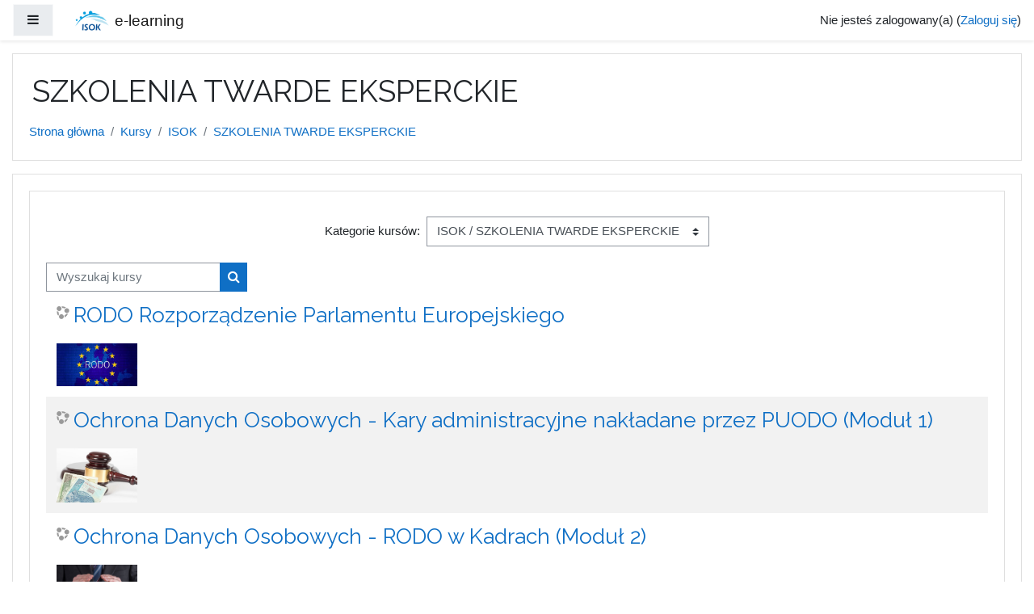

--- FILE ---
content_type: text/html; charset=utf-8
request_url: https://wody.isok.gov.pl/app/edu/course/index.php?categoryid=7
body_size: 8083
content:
<!DOCTYPE html>

<html  dir="ltr" lang="pl" xml:lang="pl">
<head>
    <title>e-learning: Wszystkie kursy</title>
    <link rel="shortcut icon" href="https://wody.isok.gov.pl/app/edu/theme/image.php/isok/theme/1630668269/favicon" />
    <meta http-equiv="Content-Type" content="text/html; charset=utf-8" />
<meta name="keywords" content="moodle, e-learning: Wszystkie kursy" />
<link rel="stylesheet" type="text/css" href="https://wody.isok.gov.pl/app/edu/theme/yui_combo.php?rollup/3.17.2/yui-moodlesimple-min.css" /><script id="firstthemesheet" type="text/css">/** Required in order to fix style inclusion problems in IE with YUI **/</script><link rel="stylesheet" type="text/css" href="https://wody.isok.gov.pl/app/edu/theme/styles.php/isok/1630668269_1/all" />
<script>
//<![CDATA[
var M = {}; M.yui = {};
M.pageloadstarttime = new Date();
M.cfg = {"wwwroot":"https:\/\/wody.isok.gov.pl\/app\/edu","sesskey":"PGJrYVBL0V","sessiontimeout":"7200","themerev":"1630668269","slasharguments":1,"theme":"isok","iconsystemmodule":"core\/icon_system_fontawesome","jsrev":"1630668270","admin":"admin","svgicons":true,"usertimezone":"Europa\/Warszawa","contextid":5658,"langrev":1767842542,"templaterev":"1630668270"};var yui1ConfigFn = function(me) {if(/-skin|reset|fonts|grids|base/.test(me.name)){me.type='css';me.path=me.path.replace(/\.js/,'.css');me.path=me.path.replace(/\/yui2-skin/,'/assets/skins/sam/yui2-skin')}};
var yui2ConfigFn = function(me) {var parts=me.name.replace(/^moodle-/,'').split('-'),component=parts.shift(),module=parts[0],min='-min';if(/-(skin|core)$/.test(me.name)){parts.pop();me.type='css';min=''}
if(module){var filename=parts.join('-');me.path=component+'/'+module+'/'+filename+min+'.'+me.type}else{me.path=component+'/'+component+'.'+me.type}};
YUI_config = {"debug":false,"base":"https:\/\/wody.isok.gov.pl\/app\/edu\/lib\/yuilib\/3.17.2\/","comboBase":"https:\/\/wody.isok.gov.pl\/app\/edu\/theme\/yui_combo.php?","combine":true,"filter":null,"insertBefore":"firstthemesheet","groups":{"yui2":{"base":"https:\/\/wody.isok.gov.pl\/app\/edu\/lib\/yuilib\/2in3\/2.9.0\/build\/","comboBase":"https:\/\/wody.isok.gov.pl\/app\/edu\/theme\/yui_combo.php?","combine":true,"ext":false,"root":"2in3\/2.9.0\/build\/","patterns":{"yui2-":{"group":"yui2","configFn":yui1ConfigFn}}},"moodle":{"name":"moodle","base":"https:\/\/wody.isok.gov.pl\/app\/edu\/theme\/yui_combo.php?m\/1630668270\/","combine":true,"comboBase":"https:\/\/wody.isok.gov.pl\/app\/edu\/theme\/yui_combo.php?","ext":false,"root":"m\/1630668270\/","patterns":{"moodle-":{"group":"moodle","configFn":yui2ConfigFn}},"filter":null,"modules":{"moodle-core-actionmenu":{"requires":["base","event","node-event-simulate"]},"moodle-core-blocks":{"requires":["base","node","io","dom","dd","dd-scroll","moodle-core-dragdrop","moodle-core-notification"]},"moodle-core-chooserdialogue":{"requires":["base","panel","moodle-core-notification"]},"moodle-core-dragdrop":{"requires":["base","node","io","dom","dd","event-key","event-focus","moodle-core-notification"]},"moodle-core-event":{"requires":["event-custom"]},"moodle-core-formchangechecker":{"requires":["base","event-focus","moodle-core-event"]},"moodle-core-handlebars":{"condition":{"trigger":"handlebars","when":"after"}},"moodle-core-languninstallconfirm":{"requires":["base","node","moodle-core-notification-confirm","moodle-core-notification-alert"]},"moodle-core-lockscroll":{"requires":["plugin","base-build"]},"moodle-core-maintenancemodetimer":{"requires":["base","node"]},"moodle-core-notification":{"requires":["moodle-core-notification-dialogue","moodle-core-notification-alert","moodle-core-notification-confirm","moodle-core-notification-exception","moodle-core-notification-ajaxexception"]},"moodle-core-notification-dialogue":{"requires":["base","node","panel","escape","event-key","dd-plugin","moodle-core-widget-focusafterclose","moodle-core-lockscroll"]},"moodle-core-notification-alert":{"requires":["moodle-core-notification-dialogue"]},"moodle-core-notification-confirm":{"requires":["moodle-core-notification-dialogue"]},"moodle-core-notification-exception":{"requires":["moodle-core-notification-dialogue"]},"moodle-core-notification-ajaxexception":{"requires":["moodle-core-notification-dialogue"]},"moodle-core-popuphelp":{"requires":["moodle-core-tooltip"]},"moodle-core-tooltip":{"requires":["base","node","io-base","moodle-core-notification-dialogue","json-parse","widget-position","widget-position-align","event-outside","cache-base"]},"moodle-core_availability-form":{"requires":["base","node","event","event-delegate","panel","moodle-core-notification-dialogue","json"]},"moodle-backup-backupselectall":{"requires":["node","event","node-event-simulate","anim"]},"moodle-backup-confirmcancel":{"requires":["node","node-event-simulate","moodle-core-notification-confirm"]},"moodle-course-categoryexpander":{"requires":["node","event-key"]},"moodle-course-dragdrop":{"requires":["base","node","io","dom","dd","dd-scroll","moodle-core-dragdrop","moodle-core-notification","moodle-course-coursebase","moodle-course-util"]},"moodle-course-formatchooser":{"requires":["base","node","node-event-simulate"]},"moodle-course-management":{"requires":["base","node","io-base","moodle-core-notification-exception","json-parse","dd-constrain","dd-proxy","dd-drop","dd-delegate","node-event-delegate"]},"moodle-course-util":{"requires":["node"],"use":["moodle-course-util-base"],"submodules":{"moodle-course-util-base":{},"moodle-course-util-section":{"requires":["node","moodle-course-util-base"]},"moodle-course-util-cm":{"requires":["node","moodle-course-util-base"]}}},"moodle-form-dateselector":{"requires":["base","node","overlay","calendar"]},"moodle-form-passwordunmask":{"requires":[]},"moodle-form-shortforms":{"requires":["node","base","selector-css3","moodle-core-event"]},"moodle-question-chooser":{"requires":["moodle-core-chooserdialogue"]},"moodle-question-preview":{"requires":["base","dom","event-delegate","event-key","core_question_engine"]},"moodle-question-searchform":{"requires":["base","node"]},"moodle-availability_completion-form":{"requires":["base","node","event","moodle-core_availability-form"]},"moodle-availability_date-form":{"requires":["base","node","event","io","moodle-core_availability-form"]},"moodle-availability_grade-form":{"requires":["base","node","event","moodle-core_availability-form"]},"moodle-availability_group-form":{"requires":["base","node","event","moodle-core_availability-form"]},"moodle-availability_grouping-form":{"requires":["base","node","event","moodle-core_availability-form"]},"moodle-availability_profile-form":{"requires":["base","node","event","moodle-core_availability-form"]},"moodle-mod_assign-history":{"requires":["node","transition"]},"moodle-mod_quiz-autosave":{"requires":["base","node","event","event-valuechange","node-event-delegate","io-form"]},"moodle-mod_quiz-dragdrop":{"requires":["base","node","io","dom","dd","dd-scroll","moodle-core-dragdrop","moodle-core-notification","moodle-mod_quiz-quizbase","moodle-mod_quiz-util-base","moodle-mod_quiz-util-page","moodle-mod_quiz-util-slot","moodle-course-util"]},"moodle-mod_quiz-modform":{"requires":["base","node","event"]},"moodle-mod_quiz-questionchooser":{"requires":["moodle-core-chooserdialogue","moodle-mod_quiz-util","querystring-parse"]},"moodle-mod_quiz-quizbase":{"requires":["base","node"]},"moodle-mod_quiz-toolboxes":{"requires":["base","node","event","event-key","io","moodle-mod_quiz-quizbase","moodle-mod_quiz-util-slot","moodle-core-notification-ajaxexception"]},"moodle-mod_quiz-util":{"requires":["node","moodle-core-actionmenu"],"use":["moodle-mod_quiz-util-base"],"submodules":{"moodle-mod_quiz-util-base":{},"moodle-mod_quiz-util-slot":{"requires":["node","moodle-mod_quiz-util-base"]},"moodle-mod_quiz-util-page":{"requires":["node","moodle-mod_quiz-util-base"]}}},"moodle-message_airnotifier-toolboxes":{"requires":["base","node","io"]},"moodle-filter_glossary-autolinker":{"requires":["base","node","io-base","json-parse","event-delegate","overlay","moodle-core-event","moodle-core-notification-alert","moodle-core-notification-exception","moodle-core-notification-ajaxexception"]},"moodle-filter_mathjaxloader-loader":{"requires":["moodle-core-event"]},"moodle-editor_atto-editor":{"requires":["node","transition","io","overlay","escape","event","event-simulate","event-custom","node-event-html5","node-event-simulate","yui-throttle","moodle-core-notification-dialogue","moodle-core-notification-confirm","moodle-editor_atto-rangy","handlebars","timers","querystring-stringify"]},"moodle-editor_atto-plugin":{"requires":["node","base","escape","event","event-outside","handlebars","event-custom","timers","moodle-editor_atto-menu"]},"moodle-editor_atto-menu":{"requires":["moodle-core-notification-dialogue","node","event","event-custom"]},"moodle-editor_atto-rangy":{"requires":[]},"moodle-report_eventlist-eventfilter":{"requires":["base","event","node","node-event-delegate","datatable","autocomplete","autocomplete-filters"]},"moodle-report_loglive-fetchlogs":{"requires":["base","event","node","io","node-event-delegate"]},"moodle-gradereport_grader-gradereporttable":{"requires":["base","node","event","handlebars","overlay","event-hover"]},"moodle-gradereport_history-userselector":{"requires":["escape","event-delegate","event-key","handlebars","io-base","json-parse","moodle-core-notification-dialogue"]},"moodle-tool_capability-search":{"requires":["base","node"]},"moodle-tool_lp-dragdrop-reorder":{"requires":["moodle-core-dragdrop"]},"moodle-tool_monitor-dropdown":{"requires":["base","event","node"]},"moodle-assignfeedback_editpdf-editor":{"requires":["base","event","node","io","graphics","json","event-move","event-resize","transition","querystring-stringify-simple","moodle-core-notification-dialog","moodle-core-notification-alert","moodle-core-notification-warning","moodle-core-notification-exception","moodle-core-notification-ajaxexception"]},"moodle-atto_accessibilitychecker-button":{"requires":["color-base","moodle-editor_atto-plugin"]},"moodle-atto_accessibilityhelper-button":{"requires":["moodle-editor_atto-plugin"]},"moodle-atto_align-button":{"requires":["moodle-editor_atto-plugin"]},"moodle-atto_bold-button":{"requires":["moodle-editor_atto-plugin"]},"moodle-atto_charmap-button":{"requires":["moodle-editor_atto-plugin"]},"moodle-atto_clear-button":{"requires":["moodle-editor_atto-plugin"]},"moodle-atto_collapse-button":{"requires":["moodle-editor_atto-plugin"]},"moodle-atto_emojipicker-button":{"requires":["moodle-editor_atto-plugin"]},"moodle-atto_emoticon-button":{"requires":["moodle-editor_atto-plugin"]},"moodle-atto_equation-button":{"requires":["moodle-editor_atto-plugin","moodle-core-event","io","event-valuechange","tabview","array-extras"]},"moodle-atto_h5p-button":{"requires":["moodle-editor_atto-plugin"]},"moodle-atto_html-beautify":{},"moodle-atto_html-button":{"requires":["promise","moodle-editor_atto-plugin","moodle-atto_html-beautify","moodle-atto_html-codemirror","event-valuechange"]},"moodle-atto_html-codemirror":{"requires":["moodle-atto_html-codemirror-skin"]},"moodle-atto_image-button":{"requires":["moodle-editor_atto-plugin"]},"moodle-atto_indent-button":{"requires":["moodle-editor_atto-plugin"]},"moodle-atto_italic-button":{"requires":["moodle-editor_atto-plugin"]},"moodle-atto_link-button":{"requires":["moodle-editor_atto-plugin"]},"moodle-atto_managefiles-button":{"requires":["moodle-editor_atto-plugin"]},"moodle-atto_managefiles-usedfiles":{"requires":["node","escape"]},"moodle-atto_media-button":{"requires":["moodle-editor_atto-plugin","moodle-form-shortforms"]},"moodle-atto_noautolink-button":{"requires":["moodle-editor_atto-plugin"]},"moodle-atto_orderedlist-button":{"requires":["moodle-editor_atto-plugin"]},"moodle-atto_recordrtc-button":{"requires":["moodle-editor_atto-plugin","moodle-atto_recordrtc-recording"]},"moodle-atto_recordrtc-recording":{"requires":["moodle-atto_recordrtc-button"]},"moodle-atto_rtl-button":{"requires":["moodle-editor_atto-plugin"]},"moodle-atto_strike-button":{"requires":["moodle-editor_atto-plugin"]},"moodle-atto_subscript-button":{"requires":["moodle-editor_atto-plugin"]},"moodle-atto_superscript-button":{"requires":["moodle-editor_atto-plugin"]},"moodle-atto_table-button":{"requires":["moodle-editor_atto-plugin","moodle-editor_atto-menu","event","event-valuechange"]},"moodle-atto_title-button":{"requires":["moodle-editor_atto-plugin"]},"moodle-atto_underline-button":{"requires":["moodle-editor_atto-plugin"]},"moodle-atto_undo-button":{"requires":["moodle-editor_atto-plugin"]},"moodle-atto_unorderedlist-button":{"requires":["moodle-editor_atto-plugin"]}}},"gallery":{"name":"gallery","base":"https:\/\/wody.isok.gov.pl\/app\/edu\/lib\/yuilib\/gallery\/","combine":true,"comboBase":"https:\/\/wody.isok.gov.pl\/app\/edu\/theme\/yui_combo.php?","ext":false,"root":"gallery\/1630668270\/","patterns":{"gallery-":{"group":"gallery"}}}},"modules":{"core_filepicker":{"name":"core_filepicker","fullpath":"https:\/\/wody.isok.gov.pl\/app\/edu\/lib\/javascript.php\/1630668270\/repository\/filepicker.js","requires":["base","node","node-event-simulate","json","async-queue","io-base","io-upload-iframe","io-form","yui2-treeview","panel","cookie","datatable","datatable-sort","resize-plugin","dd-plugin","escape","moodle-core_filepicker","moodle-core-notification-dialogue"]},"core_comment":{"name":"core_comment","fullpath":"https:\/\/wody.isok.gov.pl\/app\/edu\/lib\/javascript.php\/1630668270\/comment\/comment.js","requires":["base","io-base","node","json","yui2-animation","overlay","escape"]},"mathjax":{"name":"mathjax","fullpath":"https:\/\/cdn.jsdelivr.net\/npm\/mathjax@2.7.8\/MathJax.js?delayStartupUntil=configured"}}};
M.yui.loader = {modules: {}};

//]]>
</script>

    <meta name="viewport" content="width=device-width, initial-scale=1.0">
    <link href="https://fonts.googleapis.com/css?family=Raleway" rel="stylesheet">
</head>
<body  id="page-course-index-category" class="format-site  path-course path-course-index chrome dir-ltr lang-pl yui-skin-sam yui3-skin-sam wody-isok-gov-pl--app-edu pagelayout-coursecategory course-1 context-5658 category-7 notloggedin ">

<div id="page-wrapper" class="gp-custom">

    <div>
    <a class="sr-only sr-only-focusable" href="#maincontent">Przejdź do głównej zawartości</a>
</div><script src="https://wody.isok.gov.pl/app/edu/lib/javascript.php/1630668270/lib/babel-polyfill/polyfill.min.js"></script>
<script src="https://wody.isok.gov.pl/app/edu/lib/javascript.php/1630668270/lib/polyfills/polyfill.js"></script>
<script src="https://wody.isok.gov.pl/app/edu/theme/yui_combo.php?rollup/3.17.2/yui-moodlesimple-min.js"></script><script src="https://wody.isok.gov.pl/app/edu/lib/javascript.php/1630668270/lib/javascript-static.js"></script>
<script>
//<![CDATA[
document.body.className += ' jsenabled';
//]]>
</script>



    <nav class="fixed-top navbar navbar-light bg-white navbar-expand moodle-has-zindex" aria-label="Nawigacja strony">
    
            <div data-region="drawer-toggle" class="d-inline-block mr-3">
                <button aria-expanded="false" aria-controls="nav-drawer" type="button" class="btn nav-link float-sm-left mr-1 btn-light bg-gray" data-action="toggle-drawer" data-side="left" data-preference="drawer-open-nav"><i class="icon fa fa-bars fa-fw " aria-hidden="true"  ></i><span class="sr-only">Panel boczny</span></button>
            </div>
    
            <a href="https://wody.isok.gov.pl/app/edu" class="navbar-brand aabtn has-logo
                    ">
                    <span class="logo d-none d-sm-inline">
                        <img src="https://wody.isok.gov.pl/app/edu/pluginfile.php/1/core_admin/logocompact/300x300/1630668269/logo_hero.png" alt="e-learning">
                    </span>
                <span class="site-name d-none d-md-inline">e-learning</span>
            </a>
    
            <ul class="navbar-nav d-none d-md-flex">
                <!-- custom_menu -->
                
                <!-- page_heading_menu -->
                
            </ul>
            <div class="ml-auto">
                
            </div>
            <ul class="nav navbar-nav usernav">
                <!-- navbar_plugin_output -->
                <li class="nav-item">
                    
                </li>
                <!-- user_menu -->
                <li class="nav-item align-items-center pl-2">
                    <div class="usermenu"><span class="login">Nie jesteś zalogowany(a) (<a href="https://wody.isok.gov.pl/app/edu/login/index.php">Zaloguj się</a>)</span></div>
                </li>
            </ul>
            <!-- search_box -->
    </nav>

    <div id="page" class="container-fluid">
        <header id="page-header" class="row">
    <div class="col-12 pt-3 pb-3">
        <div class="card ">
            <div class="card-body ">
                <div class="d-sm-flex align-items-center">
                    <div class="mr-auto">
                        <div class="page-context-header"><div class="page-header-headings"><h1>SZKOLENIA TWARDE EKSPERCKIE</h1></div></div>
                    </div>

                    <div class="header-actions-container flex-shrink-0" data-region="header-actions-container">
                    </div>
                </div>
                <div class="d-flex flex-wrap">
                    <div id="page-navbar">
                        <nav aria-label="Pasek nawigacyjny">
    <ol class="breadcrumb">
                <li class="breadcrumb-item">
                    <a href="https://wody.isok.gov.pl/app/edu/"  >Strona główna</a>
                </li>
        
                <li class="breadcrumb-item">
                    <a href="https://wody.isok.gov.pl/app/edu/course/index.php"  >Kursy</a>
                </li>
        
                <li class="breadcrumb-item">
                    <a href="https://wody.isok.gov.pl/app/edu/course/index.php?categoryid=2"  >ISOK</a>
                </li>
        
                <li class="breadcrumb-item">
                    <a href="https://wody.isok.gov.pl/app/edu/course/index.php?categoryid=7" aria-current="page" >SZKOLENIA TWARDE EKSPERCKIE</a>
                </li>
        </ol>
</nav>
                    </div>
                    <div class="ml-auto d-flex">
                        
                    </div>
                    <div id="course-header">
                        
                    </div>
                </div>
            </div>
        </div>
    </div>
</header>

        <div id="page-content" class="row">
            <div id="region-main-box" class="col-12">
                <section id="region-main" >
                    <div class="card">
                        <div class="card-body">
                            <span class="notifications" id="user-notifications"></span>
                            <div role="main"><span id="maincontent"></span><span></span><div class="categorypicker"><div class="singleselect d-inline-block">
    <form method="get" action="https://wody.isok.gov.pl/app/edu/course/index.php" class="form-inline" id="switchcategory">
            <label for="single_select696bba04675bf1">
                Kategorie kursów:
            </label>
        <select  id="single_select696bba04675bf1" class="custom-select singleselect" name="categoryid"
                 >
                    <option  value="2" >ISOK</option>
                    <option  value="6" >ISOK / FUNDAMENTY PRACY MENEDŻERA</option>
                    <option  value="7" selected>ISOK / SZKOLENIA TWARDE EKSPERCKIE</option>
                    <option  value="10" >ISOK / KURSY INFORMATYCZNE</option>
        </select>
        <noscript>
            <input type="submit" class="btn btn-secondary ml-1" value="Wykonaj">
        </noscript>
    </form>
</div></div><div class="simplesearchform ">
    <form autocomplete="off" action="https://wody.isok.gov.pl/app/edu/course/search.php" method="get" accept-charset="utf-8" class="mform form-inline simplesearchform">
        <input type="hidden" name="areaids" value="core_course-course">
    <div class="input-group">
        <label for="searchinput-696bba04682a7696bba04675bf2">
            <span class="sr-only">Wyszukaj kursy</span>
        </label>
        <input type="text"
           id="searchinput-696bba04682a7696bba04675bf2"
           class="form-control"
           placeholder="Wyszukaj kursy"
           aria-label="Wyszukaj kursy"
           name="q"
           data-region="input"
           autocomplete="off"
           value=""
        >
        <div class="input-group-append">
            <button type="submit" class="btn  btn-primary search-icon">
                <i class="icon fa fa-search fa-fw " aria-hidden="true"  ></i>
                <span class="sr-only">Wyszukaj kursy</span>
            </button>
        </div>

    </div>
    </form>
</div><div class="course_category_tree clearfix "><div class="content"><div class="courses category-browse category-browse-7"><div class="coursebox clearfix odd first" data-courseid="22" data-cat="7" data-type="1"><div class="info"><h3 class="coursename"><a class="aalink" href="https://wody.isok.gov.pl/app/edu/course/view.php?id=22">RODO Rozporządzenie Parlamentu Europejskiego</a></h3><div class="moreinfo"></div></div><div class="content"><div class="courseimage"><img src="https://wody.isok.gov.pl/app/edu/pluginfile.php/5643/course/overviewfiles/pobrane.jpg" /></div></div></div><div class="coursebox clearfix even" data-courseid="18" data-cat="7" data-type="1"><div class="info"><h3 class="coursename"><a class="aalink" href="https://wody.isok.gov.pl/app/edu/course/view.php?id=18">Ochrona Danych Osobowych - Kary administracyjne nakładane przez PUODO (Moduł 1)</a></h3><div class="moreinfo"></div></div><div class="content"><div class="courseimage"><img src="https://wody.isok.gov.pl/app/edu/pluginfile.php/5631/course/overviewfiles/kara-pieniezna.jpg" /></div></div></div><div class="coursebox clearfix odd" data-courseid="19" data-cat="7" data-type="1"><div class="info"><h3 class="coursename"><a class="aalink" href="https://wody.isok.gov.pl/app/edu/course/view.php?id=19">Ochrona Danych Osobowych - RODO w Kadrach (Moduł 2)</a></h3><div class="moreinfo"></div></div><div class="content"><div class="courseimage"><img src="https://wody.isok.gov.pl/app/edu/pluginfile.php/5634/course/overviewfiles/hologram-dokumenty.jpg" /></div></div></div><div class="coursebox clearfix even" data-courseid="20" data-cat="7" data-type="1"><div class="info"><h3 class="coursename"><a class="aalink" href="https://wody.isok.gov.pl/app/edu/course/view.php?id=20">Ochrona Danych Osobowych w postępowaniach administracyjnych (Moduł 3)</a></h3><div class="moreinfo"></div></div><div class="content"><div class="courseimage"><img src="https://wody.isok.gov.pl/app/edu/pluginfile.php/5637/course/overviewfiles/images1.jpg" /></div></div></div><div class="coursebox clearfix odd last" data-courseid="21" data-cat="7" data-type="1"><div class="info"><h3 class="coursename"><a class="aalink" href="https://wody.isok.gov.pl/app/edu/course/view.php?id=21">Ochrona Danych Osobowych - RODO a przetwarzanie danych osobowych (Moduł 4)</a></h3><div class="moreinfo"></div></div><div class="content"><div class="courseimage"><img src="https://wody.isok.gov.pl/app/edu/pluginfile.php/5640/course/overviewfiles/ODO1.jpg" /></div></div></div></div></div></div><div class="buttons"></div></div>
                            
                            
                        </div>
                    </div>
                </section>
            </div>
        </div>
    </div>
    <div id="nav-drawer" data-region="drawer" class="d-print-none moodle-has-zindex closed" aria-hidden="true" tabindex="-1">
        <nav class="list-group" aria-label="Strona">
            <ul>
                    <li>
                        <a class="list-group-item list-group-item-action  " href="https://wody.isok.gov.pl/app/edu/" data-key="home" data-isexpandable="0" data-indent="0" data-showdivider="0" data-type="1" data-nodetype="1" data-collapse="0" data-forceopen="1" data-isactive="0" data-hidden="0" data-preceedwithhr="0" >
                            <div class="ml-0">
                                <div class="media">
                                        <span class="media-left">
                                            <i class="icon fa fa-home fa-fw " aria-hidden="true"  ></i>
                                        </span>
                                    <span class="media-body ">Strona główna</span>
                                </div>
                            </div>
                        </a>
                    </li>
            </ul>
        </nav>
    </div>
</div>

<footer id="page-footer" class="bg-dark-isok _py-3 _bg-dark _text-light">
    <div class="container">
        
        <script>
//<![CDATA[
var require = {
    baseUrl : 'https://wody.isok.gov.pl/app/edu/lib/requirejs.php/1630668270/',
    // We only support AMD modules with an explicit define() statement.
    enforceDefine: true,
    skipDataMain: true,
    waitSeconds : 0,

    paths: {
        jquery: 'https://wody.isok.gov.pl/app/edu/lib/javascript.php/1630668270/lib/jquery/jquery-3.4.1.min',
        jqueryui: 'https://wody.isok.gov.pl/app/edu/lib/javascript.php/1630668270/lib/jquery/ui-1.12.1/jquery-ui.min',
        jqueryprivate: 'https://wody.isok.gov.pl/app/edu/lib/javascript.php/1630668270/lib/requirejs/jquery-private'
    },

    // Custom jquery config map.
    map: {
      // '*' means all modules will get 'jqueryprivate'
      // for their 'jquery' dependency.
      '*': { jquery: 'jqueryprivate' },
      // Stub module for 'process'. This is a workaround for a bug in MathJax (see MDL-60458).
      //'*': { process: 'core/first' },

      // 'jquery-private' wants the real jQuery module
      // though. If this line was not here, there would
      // be an unresolvable cyclic dependency.
      jqueryprivate: { jquery: 'jquery' }
    }
};

//]]>
</script>
<script src="https://wody.isok.gov.pl/app/edu/lib/javascript.php/1630668270/lib/requirejs/require.min.js"></script>
<script>
//<![CDATA[
M.util.js_pending("core/first");require(['core/first'], function() {
require(['core/prefetch']);
;
require(["media_videojs/loader"], function(loader) {
    loader.setUp('pl');
});;

require(['jquery', 'core/custom_interaction_events'], function($, CustomEvents) {
    CustomEvents.define('#single_select696bba04675bf1', [CustomEvents.events.accessibleChange]);
    $('#single_select696bba04675bf1').on(CustomEvents.events.accessibleChange, function() {
        var ignore = $(this).find(':selected').attr('data-ignore');
        if (typeof ignore === typeof undefined) {
            $('#switchcategory').submit();
        }
    });
});
;

require(['theme_boost/loader']);
require(['theme_boost/drawer'], function(mod) {
    mod.init();
});
;
M.util.js_pending('core/notification'); require(['core/notification'], function(amd) {amd.init(5658, []); M.util.js_complete('core/notification');});;
M.util.js_pending('core/log'); require(['core/log'], function(amd) {amd.setConfig({"level":"warn"}); M.util.js_complete('core/log');});;
M.util.js_pending('core/page_global'); require(['core/page_global'], function(amd) {amd.init(); M.util.js_complete('core/page_global');});M.util.js_complete("core/first");
});
//]]>
</script>
<script>
//<![CDATA[
M.str = {"moodle":{"lastmodified":"Ostatnia modyfikacja","name":"Nazwa","error":"B\u0142\u0105d","info":"Informacja","yes":"Tak","no":"Nie","cancel":"Anuluj","confirm":"Potwierd\u017a","areyousure":"Czy jeste\u015b pewny?","closebuttontitle":"Zamknij","unknownerror":"Nieznany b\u0142\u0105d","file":"Plik","url":"URL"},"repository":{"type":"Typ","size":"Rozmiar","invalidjson":"Nieprawid\u0142owy ci\u0105g jSON","nofilesattached":"Nie za\u0142\u0105czono plik\u00f3w","filepicker":"Wyb\u00f3r plik\u00f3w","logout":"Wyloguj si\u0119","nofilesavailable":"Brak dost\u0119pnych plik\u00f3w","norepositoriesavailable":"Niestety, \u017cadne z istniej\u0105cych repozytori\u00f3w nie mo\u017ce zawiera\u0107 plik\u00f3w w wymaganym formacie.","fileexistsdialogheader":"Plik istnieje","fileexistsdialog_editor":"Plik o wybranej nazwie zosta\u0142 ju\u017c za\u0142\u0105czony do tekstu, kt\u00f3ry edytujesz.","fileexistsdialog_filemanager":"Plik o wybranej nazwie ju\u017c zosta\u0142 do\u0142\u0105czony","renameto":"Zmie\u0144 nazw\u0119 na \"{$a}\"","referencesexist":"Istnieje {$a} link\u00f3w do tego pliku","select":"Wybierz"},"admin":{"confirmdeletecomments":"Zamierzasz usun\u0105\u0107 komentarze, czy jeste\u015b pewien(a)?","confirmation":"Potwierdzenie"},"debug":{"debuginfo":"Debug info","line":"Linia","stacktrace":"Stack trace"},"langconfig":{"labelsep":":"}};
//]]>
</script>
<script>
//<![CDATA[
(function() {Y.use("moodle-filter_mathjaxloader-loader",function() {M.filter_mathjaxloader.configure({"mathjaxconfig":"\nMathJax.Hub.Config({\n    config: [\"Accessible.js\", \"Safe.js\"],\n    errorSettings: { message: [\"!\"] },\n    skipStartupTypeset: true,\n    messageStyle: \"none\"\n});\n","lang":"pl"});
});
M.util.help_popups.setup(Y);
 M.util.js_pending('random696bba04675bf4'); Y.on('domready', function() { M.util.js_complete("init");  M.util.js_complete('random696bba04675bf4'); });
})();
//]]>
</script>

    </div>
</footer>

<footer id="page-footer-isok" class="p-y-1 bg-inverse">

    <div class="container">
    <div class="row" id="contact">
        <div class="col-sm-12 col-md-4">
            <img class="app-logo" src="https://wody.isok.gov.pl/app/edu/theme/isok/pix/footer-logo.png" alt="logo projektu">
        </div>

        <div class="col-sm-6 col-md-4">
            <h4>Państwowe Gospodarstwo Wodne Wody Polskie</h4>
            <p><b>Krajowy Zarząd Gospodarki Wodnej</b></p>
            <p>
                Ul. Żelazna 59a<br>
                00-848 Warszawa
            </p>
        </div>

        <div class="col-sm-6 col-md-4">
            <h4>ISOK - Biuro wsparcia projektu</h4>
            <p>
                email: <a href="mailto:biuroisok@wody.gov.pl">biuroisok@wody.gov.pl</a><br>
                www: <a href="https://www.wody.gov.pl/" rel="noopener">wody.gov.pl</a>
            </p>
        </div>
    </div>
    </div>

    <div class="container">
        <div class="row meta">
            <div class="col-md-12">
            <p class="small meta-links">
                <a href="https://www.isok.gov.pl/polityka-prywatnosci.html" rel="noopener">Polityka prywatności</a>
                <a href="https://www.isok.gov.pl/ciasteczka.html" rel="noopener">Cookies</a>
                <a href="https://www.gispartner.pl?utm_source=ISOKelearning&amp;utm_campaign=ISOK" rel="noopener">Projekt i wykonanie
                    <span>GISPartner Sp. z o.o.</span>
                </a>
            </p>
            </div>
        </div>
    </div>

</footer>

<div>
    <div class="container">
        <div class="row meta-ue">
            <div class="col-md-12">
            <img src="https://wody.isok.gov.pl/app/edu/theme/isok/pix/logo-fundusze.png" alt="logo fundusze europejskie">
            </div>
        </div>
    </div>
</div>

<!-- Global site tag (gtag.js) - Google Analytics -->
<script async src="https://www.googletagmanager.com/gtag/js?id="></script>
<script>
    window.dataLayer = window.dataLayer || [];
    function gtag(){dataLayer.push(arguments);}
    gtag('js', new Date());

    gtag('config', 'UA-47997198-4');
</script>

</body>
</html>